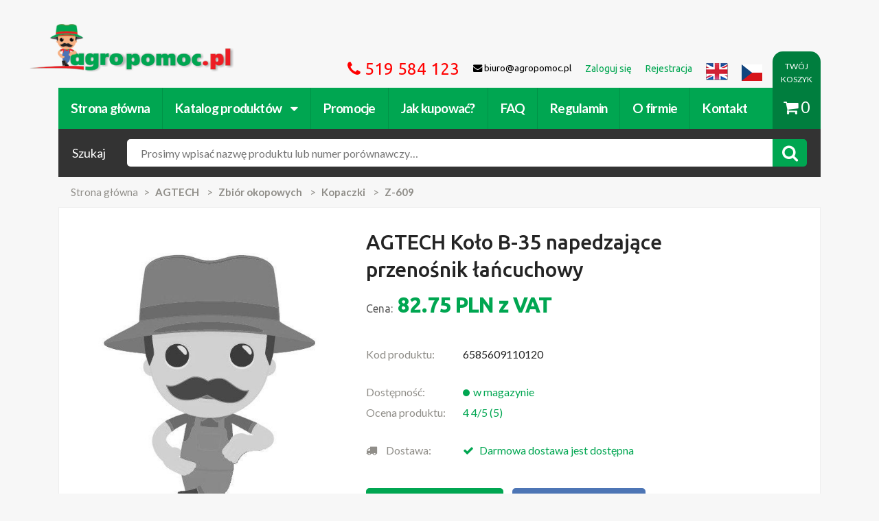

--- FILE ---
content_type: text/html;charset=utf-8
request_url: https://www.agropomoc.pl/Prod-769949-agtech-koo-b-35-napedzajace-przenosnik-ancuchowy.html
body_size: 13783
content:
<!DOCTYPE html>
<html lang="pl">
<head>
 <meta http-equiv="Content-type" content="text/html; charset=utf-8" ><meta name="msapplication-TileColor" content="#00a651"><meta name="viewport" content="width=device-width, initial-scale=1, maximum-scale=1, user-scalable=no"><meta name="theme-color" content="#00a651"><meta name="description" content="AGTECH Koło B-35 napedzające przenośnik łańcuchowy - najtaniej kupisz w sklepie www.agropomoc.pl"><meta name="keywords" content="AGTECH Koło B-35 napedzające przenośnik łańcuchowy   6585609110120 6585609110120_all"><meta name="robots" content="index, follow"> <title>AGTECH Koło B-35 napedzające przenośnik łańcuchowy  (6585609110120) - Agropomoc.pl - Części zamienne do maszyn rolniczych i ciągników.</title>
 <link rel="canonical" href="https://www.agropomoc.pl/Prod-769949-agtech-koo-b-35-napedzajace-przenosnik-ancuchowy.html" /><link rel="icon" type="image/png" href="/favicon.ico" /><link rel="search" type="application/opensearchdescription+xml" title="Szukaj w agropomoc.pl" href="/opensearch.xml" /></head>
<style type="text/css">
 .no-fouc {display: none;}
</style>
<script type="text/javascript">
 document.documentElement.className = 'no-fouc';
</script>
<body class=" agro-product locale_pl">



<!-- BEGIN fb widget -->
 <div id="fb-root"></div>
 <!-- Load Facebook SDK for JavaScript -->

 <script>
 window.fbAsyncInit = function() {
 FB.init({
 xfbml : true,
 version : 'v7.0'
 });
 };

 (function(d, s, id) {
 var js, fjs = d.getElementsByTagName(s)[0];
 if (d.getElementById(id)) return;
 js = d.createElement(s); js.id = id;
 js.src = 'https://connect.facebook.net/en_US/sdk/xfbml.customerchat.js';
 fjs.parentNode.insertBefore(js, fjs);
 }(document, 'script', 'facebook-jssdk'));</script>

 <!-- Your Chat Plugin code -->
 <div class="fb-customerchat"
 attribution=setup_tool
 page_id="1732661867063207">
 </div>
<!-- END fb widget -->

<nav class="cbp-spmenu cbp-spmenu-vertical cbp-spmenu-left">
 <h3>Menu</h3>
 <a href="#" class="all-categories">&lsaquo; Powrót do strony</a>
 <div id="xhr-menu" data-for-source="catalog">
 <div class="xhr-loading">
 <img src="https://www.agropomoc.pl/Public/images/agro2/loading_menu.gif" />
 </div>
 <div class="xhr-menu-contents">
 <ul></ul>
 </div>
 </div>
  <a data-for-source="menu" href="https://www.agropomoc.pl/Logowanie.html" rel="noindex">Zaloguj się</a>
 <a data-for-source="menu" href="https://www.agropomoc.pl/Rejestracja.html" rel="noindex">Rejestracja</a>
  <a data-for-source="menu" href="https://www.agropomoc.pl/Jak_kupowac.html">Jak kupować?</a>
 <a data-for-source="menu" href="https://www.agropomoc.pl/faq.html">FAQ</a>
 <a data-for-source="menu" href="https://www.agropomoc.pl/Regulamin.html">Regulamin</a>
 <a data-for-source="menu" href="https://www.agropomoc.pl/O_firmie.html">O firmie</a>
 <a data-for-source="menu" accesskey="9" href="https://www.agropomoc.pl/Kontakt.html">Kontakt</a>
</nav>
<header class="mobile--header">
 <a href="#" class="mobile--header-menu toggle-menu menu-left push-body" data-source="menu" data-title="Menu"><i class="fa fa-bars"></i></a>
 <div class="mobile--brand">
 <a href="https://www.agropomoc.pl/" title="Części zamienne do maszyn rolniczych i ciągników." class="site--brand">https://www.agropomoc.pl/</a>
 </div>
 <a href="https://www.agropomoc.pl/Koszyk.html" class="mobile--header-cart"><span class="cart_count" style="display: none;">0</span><i class="fa fa-shopping-cart"></i></a>
 <div class="mobile--contact" style="display: flex; justify-content: space-between;">
 <ul>
 <li class="hotline contact-phone" style="width:100%; padding-left: 10px;"><i class="fa fa-phone"></i> <a href="tel:+48512236754">512 236 754</a>
 </li>
 <!-- <li class="hotline contact-phone"><i class="fa fa-phone"></i> <a href="tel:519584123">519 584 123</a>
 </li>
 <li class="contact-phone"><i class="fa fa-phone"></i> <a href="tel:512236754">512 236 754</a></li> -->
 </ul>
 <ul>
 <li class="contact-mail lang lang-en" style="padding-right: 10px;"><a href="http://agropomoc.com"><img style="width: 24px; height: 24px;" src="https://www.agropomoc.pl/Public/images/agro2/flags/united_kingdom_flag.png"></a></li>
 <li class="contact-mail lang lang-cs" style="padding-right: 10px;"><a href="http://agropomoc.cz"><img style="width: 24px; height: 20px; padding-top: 2px;" src="https://www.agropomoc.pl/Public/images/agro2/flags/Czechy.png"></a></li>
 </ul>
 </div>

  <section class="mobile--under-nav">
 <form class="site-search" action="https://www.agropomoc.pl/Szukaj.html" method="get" role="search">
 <input type="hidden" name="group" value="1"/>
 <span class="search--title">Szukaj</span>
 <div class="search--wrapper">
 <a id="xhr-menu-loader" data-title="Katalog produktów" data-loaded="0" data-load="52079" href="#" data-source="catalog" class="toggle-menu menu-left push-body">Katalog</a>
 <input required="required" name="search" type="text" class="search--input" placeholder="Nazwa produktu lub numer porównawczy..." value="">
 <button class="search--button"><i class="fa fa-search"></i></button>
 </div>
 </form>
 </section>
 
 <script type="application/ld+json">
{
 "@context": "http://schema.org",
 "@type": "Corporation",
 "name": "Agropomoc Sp. z.o.o.",
 "url": "https://www.agropomoc.pl",
 "image": {
 "@type": "ImageObject",
 "url": "https://www.agropomoc.pl/Public/images/agro2/images/logo.png",
 "height": "362",
 "width": "85"
 },
 "telephone": "+48 61 622 26 31",
 "email": "biuro@agropomoc.pl",
 "address": {
 "@type": "PostalAddress",
 "streetAddress": "Ul. Poznańska 99",
 "addressLocality": "Tarnowo Podgórne",
 "addressRegion": "Wielkopolskie",
 "postalCode": "62-080",
 "addressCountry": "PL"
 },
 "logo": {
 "@type": "ImageObject",
 "url": "https://www.agropomoc.pl/Public/images/agro2/images/logo.png",
 "height": "362",
 "width": "85"
 }
 }
}
</script>
<script type="application/ld+json">
{
 "@context": "http://schema.org",
 "@type": "Website",
 "name": "Części do maszyn rolniczych, traktorów i ciągników | Agropomoc.pl",
 "description": "Części do maszyn rolniczych, traktorów, ciągników John Deere, Massey Ferguson, Ursus, Deutz Fahr i wiele innych w najlepszej cenie!",
 "url": "https://www.agropomoc.pl",
 "image": {
 "@type": "ImageObject",
 "url": "https://www.agropomoc.pl/Public/images/agro2/images/logo.png",
 "height": "362",
 "width": "85"
 }
}
</script>
<script type="application/ld+json">
{
 "@context": "http://schema.org",
 "@type": "WebPage",
 "name": "Części do maszyn rolniczych, traktorów i ciągników | Agropomoc.pl",
 "description": "Części do maszyn rolniczych, traktorów, ciągników John Deere, Massey Ferguson, Ursus, Deutz Fahr i wiele innych w najlepszej cenie!",
 "image": {
 "@type": "ImageObject",
 "url": "https://www.agropomoc.pl/Public/images/agro2/images/logo.png",
 "width": "362",
 "height": "85"
 },
 "url": "https://www.agropomoc.pl/",
 "mainEntityOfPage": "https://www.agropomoc.pl/",
 "inLanguage": "pl_pl",
 "headline": "Części do maszyn rolniczych, traktorów i ciągników | Agropomoc.pl",
 "keywords": "części do maszyn rolniczych, cześci do traktora, części do kosiarek, części do ciągników",
 "copyrightYear": "2017",
 "author": {
 "@type": "Organization",
 "name": "Agropomoc Sp. zo.o.",
 "url": "https://www.agropomoc.pl",
 "telephone": "(+48) 61 622 26 31",
 "email": "biuro@agropomoc.pl",
 "address": {
 "@type": "PostalAddress",
 "streetAddress": "Ul. Poznańska 99",
 "addressLocality": "Tarnowo Podgórne",
 "addressRegion": "Wielkopolskie",
 "postalCode": "62-080",
 "addressCountry": "PL"
 },
 "logo": {
 "@type": "ImageObject",
 "url": "https://www.agropomoc.pl/Public/images/agro2/images/logo.png",
 "height": "362",
 "width": "85"
 },
 "location": {
 "@type": "Place",
 "name": "Agropomoc",
 "hasMap": "http://maps.google.com/maps?q=Agropomoc%2C+Tarnowo+Podgórne%2C+Poznańska+99%2C+PL",
 "telephone": "(+48) 61 622 26 31",
 "image": {
 "@type": "ImageObject",
 "url": "https://www.agropomoc.pl/Public/images/agro2/images/logo.png",
 "height": "362",
 "width": "85"
 },
 "logo": {
 "@type": "ImageObject",
 "url": "https://www.agropomoc.pl/Public/images/agro2/images/logo.png",
 "height": "362",
 "width": "85"
 },
 "url": "https://www.agropomoc.pl",
 "geo": {
 "@type": "GeoCoordinates",
 "latitude": "52.464253",
 "longitude": "16.683487"
 },
 "address": {
 "@type": "PostalAddress",
 "streetAddress": "Ul. Poznańska 99",
 "addressLocality": "Tarnowo Podgórne",
 "addressRegion": "Wielkopolskie",
 "postalCode": "62-080",
 "addressCountry": "PL"
 }
 }
}
}
</script>

</header>

<header class="site--header container">
 <a accesskey="1" href="https://www.agropomoc.pl/" title="Części zamienne do maszyn rolniczych i ciągników." class="site--brand">https://www.agropomoc.pl/</a>
 <nav class="site--links">
 <ul>
 <li class="hotline contact-phone"><i class="fa fa-phone"></i> 519 584 123</li>
 
 <li class="contact-mail"><i class="fa fa-envelope"></i> biuro@agropomoc.pl</li>
  <li><a href="https://www.agropomoc.pl/Logowanie.html" rel="noindex"><span>Zaloguj się</span></a></li>
 <li><a href="https://www.agropomoc.pl/Rejestracja.html" rel="noindex"><span>Rejestracja</span></a></li>
  <li class="contact-mail lang lang-en"><a href="http://agropomoc.com"><img src="https://www.agropomoc.pl/Public/images/agro2/flags/united_kingdom_flag.png"></a></li>
 <li class="contact-mail lang lang-cs"><a href="http://agropomoc.cz"><img style="width: 30px; height: 30px; padding-top: 6px;" src="https://www.agropomoc.pl/Public/images/agro2/flags/Czechy.png"></a></li>
 </ul>
 </nav>
 <nav class="site--categories">
 <ul>
 <li><a href="https://www.agropomoc.pl/index.php?">Strona główna</a></li>
 <li><a href="https://www.agropomoc.pl/Kat.html" ontouchend="return false;">Katalog produktów <i class="fa fa-caret-down"></i></a>
 <ul>
 <li><a href="https://www.agropomoc.pl/Kat-1.html" title="Uprawa ziemi">Uprawa ziemi</a></li><li><a href="https://www.agropomoc.pl/Kat-2.html" title="Części zamienne do ciągników">Części zamienne do ciągników</a></li><li><a href="https://www.agropomoc.pl/Kat-3.html" title="Silnik">Silnik</a></li><li><a href="https://www.agropomoc.pl/Kat-4.html" title="Przemysł i warsztat">Przemysł i warsztat</a></li><li><a href="https://www.agropomoc.pl/Kat-5.html" title="Instalacja elektryczna">Instalacja elektryczna</a></li><li><a href="https://www.agropomoc.pl/Kat-6.html" title="Technika żniwna i hodowlana">Technika żniwna i hodowlana</a></li><li><a href="https://www.agropomoc.pl/Kat-7.html" title="Technika ogrodnicza i leśna">Technika ogrodnicza i leśna</a></li><li><a href="https://www.agropomoc.pl/Kat-8.html" title="Części do przyczep, naczep i pojazdów">Części do przyczep, naczep i pojazdów</a></li><li><a href="https://www.agropomoc.pl/Kat-9.html" title="Hydraulika siłowa">Hydraulika siłowa</a></li><li><a href="https://www.agropomoc.pl/Kat-11.html" title="Bosch">Bosch</a></li><li><a href="https://www.agropomoc.pl/Kat-12.html" title="Filtry">Filtry</a></li><li><a href="https://www.agropomoc.pl/Kat-13.html" title="AGTECH">AGTECH</a></li><li><a href="https://www.agropomoc.pl/Kat-14.html" title="Classic Parts">Classic Parts</a></li><li><a href="https://www.agropomoc.pl/Kat-15.html" title="Zabawki dla dzieci w każdym wieku">Zabawki dla dzieci w każdym wieku</a></li><li><a href="https://www.agropomoc.pl/Kat-52726.html" title="Oryginalne części John Deere">Oryginalne części John Deere</a></li><li><a href="https://www.agropomoc.pl/Kat-45064.html" title="Oleje">Oleje</a></li><li><a href="https://www.agropomoc.pl/Kat-52676.html" title="Polecamy">Polecamy</a></li><li><a href="https://www.agropomoc.pl/Kat-52723.html" title="Zbiorniki">Zbiorniki</a></li><li><a href="https://www.agropomoc.pl/Kat-52725.html" title="Środki ochrony indywidualnej">Środki ochrony indywidualnej</a></li> </ul>
 </li>

 <li class="megamenu"><a href="/Kat-52676-Promocje.html">Promocje</a>
 <div class="promo_menu">
  <div class="promo_menu__element "><a href="https://www.agropomoc.pl/Kat-52693-Bijaki_i_noze_bijakowe.html" title="Bijaki i noże bijakowe">Bijaki i noże bijakowe</a></div> <div class="promo_menu__element "><a href="https://www.agropomoc.pl/Kat-52700-Czesci_Bizon.html" title="Części Bizon">Części Bizon</a></div> <div class="promo_menu__element "><a href="https://www.agropomoc.pl/Kat-52705-Czesci_Bosch.html" title="Części Bosch">Części Bosch</a></div> <div class="promo_menu__element "><a href="https://www.agropomoc.pl/Kat-52708-Czesci-Deutz-Fahr.html" title="Części Deutz Fahr">Części Deutz Fahr</a></div> <div class="promo_menu__element "><a href="https://www.agropomoc.pl/Kat-52698-Czesci_do_brony.html" title="Części do brony">Części do brony</a></div> <div class="promo_menu__element "><a href="https://www.agropomoc.pl/Kat-52684-Czesci_do_ciagnikow.html" title="Części do ciągników">Części do ciągników</a></div> <div class="promo_menu__element "><a href="https://www.agropomoc.pl/Kat-52683-Czesci_do_kombajnu.html" title="Części do kombajnu">Części do kombajnu</a></div> <div class="promo_menu__element "><a href="https://www.agropomoc.pl/Kat-52677-Czesci_do_kosiarek.html" title="Części do kosiarek">Części do kosiarek</a></div> <div class="promo_menu__element "><a href="https://www.agropomoc.pl/Kat-52682-Czesci_do_opryskiwaczy.html" title="Części do opryskiwaczy">Części do opryskiwaczy</a></div> <div class="promo_menu__element "><a href="https://www.agropomoc.pl/Kat-52692-Czesci_do_pluga.html" title="Części do pługa">Części do pługa</a></div> <div class="promo_menu__element "><a href="https://www.agropomoc.pl/Kat-52678-Czesci_do_przyczep_rolniczych.html" title="Części do przyczep rolniczych">Części do przyczep rolniczych</a></div> <div class="promo_menu__element "><a href="https://www.agropomoc.pl/Kat-52680-Czesci_do_rozrzutnika.html" title="Części do rozrzutnika">Części do rozrzutnika</a></div> <div class="promo_menu__element "><a href="https://www.agropomoc.pl/Kat-52690-Czesci_do_siewnika.html" title="Części do siewnika">Części do siewnika</a></div> <div class="promo_menu__element "><a href="https://www.agropomoc.pl/Kat-52679-Czesci_do_Ursusa.html" title="Części do Ursusa">Części do Ursusa</a></div> <div class="promo_menu__element "><a href="https://www.agropomoc.pl/Kat-52688-Czesci_do_wertykulatora.html" title="Części do wertykulatora">Części do wertykulatora</a></div> <div class="promo_menu__element "><a href="https://www.agropomoc.pl/Kat-52694-Czesci_do_zgrabiarek.html" title="Części do zgrabiarek">Części do zgrabiarek</a></div> <div class="promo_menu__element "><a href="https://www.agropomoc.pl/Kat-52701-Czesci_Fortschritt.html" title="Części Fortschritt">Części Fortschritt</a></div> <div class="promo_menu__element "><a href="https://www.agropomoc.pl/Kat-52715-Czesci_John_Deere.html" title="Części John Deere">Części John Deere</a></div> <div class="promo_menu__element "><a href="https://www.agropomoc.pl/Kat-52703-Czesci_Kverneland.html" title="Części Kverneland">Części Kverneland</a></div> <div class="promo_menu__element "><a href="https://www.agropomoc.pl/Kat-52707-Czesci_Massey_Ferguson.html" title="Części Massey Ferguson">Części Massey Ferguson</a></div> <div class="promo_menu__element "><a href="https://www.agropomoc.pl/Kat-52704-Czesci-Perkins.html" title="Części Perkins">Części Perkins</a></div> <div class="promo_menu__element "><a href="https://www.agropomoc.pl/Kat-52706-Czesci-Wolf-Garten.html" title="Części Wolf Garten">Części Wolf Garten</a></div> <div class="promo_menu__element "><a href="https://www.agropomoc.pl/Kat-52689-Czesci_zamienne_do_glebogryzarki.html" title="Części zamienne do glebogryzarki">Części zamienne do glebogryzarki</a></div> <div class="promo_menu__element "><a href="https://www.agropomoc.pl/Kat-52709-Czesci_Zetor_5211_i_inne_modele.html" title="Części Zetor 5211 i inne modele">Części Zetor 5211 i inne modele</a></div> <div class="promo_menu__element "><a href="https://www.agropomoc.pl/Kat-52686-Filtry-i-przewody-paliwowe.html" title="Filtry i przewody paliwowe">Filtry i przewody paliwowe</a></div> <div class="promo_menu__element "><a href="https://www.agropomoc.pl/Kat-52711-Lampy_Hella.html" title="Lampy Hella">Lampy Hella</a></div> <div class="promo_menu__element "><a href="https://www.agropomoc.pl/Kat-52713-Narzedzia-warsztatowe-Gedore.html" title="Narzędzia warsztatowe Gedore">Narzędzia warsztatowe Gedore</a></div> <div class="promo_menu__element "><a href="https://www.agropomoc.pl/Kat-52710-Oleje-silnikowe-i-smary.html" title="Oleje silnikowe i smary">Oleje silnikowe i smary</a></div> <div class="promo_menu__element "><a href="https://www.agropomoc.pl/Kat-52695-Opony_rolnicze_nowe.html" title="Opony rolnicze nowe">Opony rolnicze nowe</a></div> <div class="promo_menu__element "><a href="https://www.agropomoc.pl/Kat-52697-Paski_klinowe.html" title="Paski klinowe">Paski klinowe</a></div> <div class="promo_menu__element "><a href="https://www.agropomoc.pl/Kat-52685-Pompy_paliwowe_i_czesci.html" title="Pompy paliwowe i części">Pompy paliwowe i części</a></div> <div class="promo_menu__element "><a href="https://www.agropomoc.pl/Kat-52696-Zabawki_rolnicze_Bruder.html" title="Zabawki rolnicze Bruder">Zabawki rolnicze Bruder</a></div>
 </div>

 <li><a href="https://www.agropomoc.pl/Jak_kupowac.html">Jak kupować?</a></li><li><a href="https://www.agropomoc.pl/faq.html">FAQ</a></li>
 <li><a href="https://www.agropomoc.pl/Regulamin.html">Regulamin</a></li> <li><a href="https://www.agropomoc.pl/O_firmie.html">O firmie</a></li><li><a accesskey="9" href="https://www.agropomoc.pl/Kontakt.html">Kontakt</a></li>
 </nav>
  <section class="under--nav">
 <form class="site-search" action="https://www.agropomoc.pl/Szukaj.html" method="get" role="search">
 <input type="hidden" name="group" value="1"/>
 <span class="search--title">Szukaj</span>
 <div class="search--wrapper">
 <input required="required" accesskey="4" autofocus="autofocus" name="search" class="search--input"
 placeholder="Prosimy wpisać nazwę produktu lub numer porównawczy…"
 value="">
 <button class="search--button"><i class="fa fa-search"></i></button>
 </div>
 </form>
 </section>
  <a href="https://www.agropomoc.pl/Koszyk.html" class="cart--link"><div>TWÓJ KOSZYK</div> <i class="fa fa-shopping-cart"></i><span class="cart_count">0</span></a>
</header>
<div class="container">
 <div id="floating-navbar" class="floating-navbar">
 <h1 itemprop="name" style="pointer-events: none;">AGTECH Koło B-35 napedzające przenośnik łańcuchowy <br/><span style="display:block; font-size: medium; font-weight: normal;"> </span></h1>
 <div class="product--content-price">
 <strong><span>82.75</span>
 <span>PLN</span>  z VAT</strong>
 </div>
 <div class="product--content-order">
 <form style="display:flex; flex-direction: column; justify-content: center; text-align:center;" action="https://www.agropomoc.pl/agro-basketDoAdd-769949.html" method="post">
  <a id="add-to-cart" data-modal="modal-add-product" class="product--add add--to--cart basketadd_open" style="color:white; background-color: #00a651; border-radius: 5px; padding: 5px;"
 data-loading-text="Wczytywanie..." data-id="769949"
 data-category="52080" data-name="AGTECH Koło B-35 napedzające przenośnik łańcuchowy" data-price="82.75"><i
 class="fa fa-cart-plus"></i> Dodaj do koszyka </a>
  </form>
 </div>
 </div>
 <div id="floating-navbar-mobile" class="floating-navbar-mobile">
 <form style="display:flex; flex-direction: column; justify-content: center; text-align:center;" action="https://www.agropomoc.pl/agro-basketDoAdd-769949.html" method="post">
  <a id="add-to-cart" data-modal="modal-add-product" class="product--add add--to--cart basketadd_open" style="color:white; background-color: #00a651; border-radius: 5px; padding: 10px;"
 data-loading-text="Wczytywanie..." data-id="769949"
 data-category="52080" data-name="AGTECH Koło B-35 napedzające przenośnik łańcuchowy" data-price="82.75"><i
 class="fa fa-cart-plus"></i> Dodaj do koszyka </a>
  </form>
 </div>
 <section class="breadcrumbs row">
 <ul vocab="http://schema.org/" typeof="BreadcrumbList">
 <li><a href="https://www.agropomoc.pl/">Strona główna</a></li>
  <li property="itemListElement" typeof="ListItem">
 <a property="item" typeof="WebPage"
 href="https://www.agropomoc.pl/Kat-13-AGTECH.html"><strong
 property="name">AGTECH</strong></a>
 <meta property="position" content="1">
 </li>
  <li property="itemListElement" typeof="ListItem">
 <a property="item" typeof="WebPage"
 href="https://www.agropomoc.pl/Kat-165-Zbior_okopowych.html"><strong
 property="name">Zbiór okopowych</strong></a>
 <meta property="position" content="2">
 </li>
  <li property="itemListElement" typeof="ListItem">
 <a property="item" typeof="WebPage"
 href="https://www.agropomoc.pl/Kat-52079-Kopaczki.html"><strong
 property="name">Kopaczki</strong></a>
 <meta property="position" content="3">
 </li>
  <li property="itemListElement" typeof="ListItem">
 <a property="item" typeof="WebPage"
 href="https://www.agropomoc.pl/Kat-52080-z-609.html"><strong
 property="name">Z-609</strong></a>
 <meta property="position" content="4">
 </li>
  </ul>
 </section>

 <div itemprop="aggregateRating" itemscope itemtype="http://schema.org/AggregateRating">
 <main class="product--content" itemprop="itemReviewed" itemscope itemtype="http://schema.org/Product" class="product">
 <div class="row">
 <div class="product--content-image">
 


 <div class="product--content-images">
  </div>
 </div>
 <div class="product--content-header">

  <h1 itemprop="name" style="pointer-events: none; width: 90%;">AGTECH Koło B-35 napedzające przenośnik łańcuchowy <br/><span style="display:block; line-height:1.2; font-size: medium; font-weight: normal;"> </span></h1>
 <div class="product--content-price">
 <small>Cena:</small>
 <strong><span>82.75</span>
 <span>PLN</span>  z VAT</strong>
 </div>
 
 <span style="display:none;" itemprop="brand">Agropomoc</span>
 <span style="display:none;" itemprop="sku">6585609110120</span>
 <span style="display:none;" itemprop="MPN">6585609110120</span>
 
 <div class="product--content-info" itemprop="offers" itemscope itemtype="http://schema.org/Offer">

 <span itemprop="price"
 style="display:none;">82.75</span>
 <span itemprop="priceCurrency" style="display:none;">PLN</span>
 <span style="display:none;" itemprop="priceValidUntil">2026-07-21</span>
 <meta itemprop="url" content="https://www.agropomoc.pl/Prod-769949-agtech-koo-b-35-napedzajace-przenosnik-ancuchowy.html">

 <span itemprop="shippingDetails" style="display: none;">
 Standard Shipping
 </span>

 <span itemprop="hasMerchantReturnPolicy" style="display: none;">
 Return by Mail, In-Store Return
 </span>
 

 
 <!--  -->
 <!--  -->

 <table>
 <tbody>
 <tr class="product--content-code">
 <td><span>Kod produktu:</span></td>
 <td>6585609110120</td>
 </tr>
  <tr>
 <td style="padding-top:25px"><span>Dostępność:</span></td>
 <td class="product--content-status" style="padding-top:25px">
  <span style="display:none;" itemprop="availability">InStock</span>
 <span
 class="status--available">w
 magazynie</span>
  </td>
 </tr>
 <tr class="ratings">
 <td><span>Ocena produktu:</span></td>
 <td>
 <span style="color: #00a651;">4</span>
 <span style="color: #00a651;">4/5
 (</span><span style="color: #00a651;">5</span><span
 style="color: #00a651;">)</span>
 </td>
 </tr>
 <tr>
 <td style="padding-top:25px">

 <span><span><i class="fa fa-truck" aria-hidden="true"
 style="padding-right:10px"></i> Dostawa:</span> </td>
 <td style="padding-top:25px">
 <span style="color: #00a651;"><i class="fa fa-check" aria-hidden="true"
 style="padding-right:5px;color:#00a651"></i> Darmowa dostawa jest dostępna</span> </td>
 </tr>
 </tbody>
 </table>
 </div>

  


 <div class="product--content-order">
 <form action="https://www.agropomoc.pl/agro-basketDoAdd-769949.html" method="post">
  <a id="add-to-cart" data-modal="modal-add-product" class="product--add add--to--cart basketadd_open"
 data-loading-text="Wczytywanie..." data-id="769949"
 data-category="52080" data-name="AGTECH Koło B-35 napedzające przenośnik łańcuchowy" data-price="82.75"><i
 class="fa fa-cart-plus"></i> Dodaj do koszyka </a>
  <a data-modal="modal-ask-product" data-loading-text="Wczytywanie..." data-id="769949"
 class="product--ask askproduct_open"><i class="fa fa-question"></i> Zapytaj o produkt </a>
 </form>
 </div>

  </div>
 </div>

  <div class="product--content-text row">
 <h2 style="line-height: 1.2;">Opis produktu <br><span style="display:block; line-height:1.2; font-size: medium; font-weight: normal;">AGTECH Koło B-35 napedzające przenośnik łańcuchowy </span>
 </h2>
 <div itemprop="description">
  <p style="border-bottom: 1px solid #ddd;padding-bottom: 20px"><div id="detailOffer" data-article="6585609110120"   >
  <div class="grossprice">
    <span style="display: none;" class="key">
      Cena netto detal
    </span>
    <span class="val">
    </span>
  </div>
  <div class="fees">
  </div>
  <div class="unit">
    <span class="key">
      Cena za:
    </span>
    <span class="val">
      szt.
    </span>
    <br/>
    <span class="key">
      Opak.:
    </span>
    <span class="val">
      1
    </span>
  </div>
  <div data-article="6585609110120" data-normalized-article="6585609110120" class="availability instock">
    
  </div>
</div>
</p>
 
 <p style="color: #27ae60;font-weight: 500;margin-bottom: 0;" class="description-categories">Aktualnie
 przeglądasz:
 <span style="text-decoration:underline">AGTECH Koło B-35 napedzające przenośnik łańcuchowy</span>
 &nbsp;z kategorii:
 </p>
 <ul class="description-categories">
  <li class="cat-item-reverse"> Z-609</li>
  <li class="cat-item-reverse"> Kopaczki</li>
  <li class="cat-item-reverse"> Zbiór okopowych</li>
  <li class="cat-item-reverse"> AGTECH</li>
  </ul>
 </div>
 </div>
 
 </main>

 <span style="display: none;" itemprop="ratingValue">4</span>
 <span style="display: none;" itemprop="reviewCount">5</span>
</div>
 

 <div class="other-products-from-cat row">
 <h2>Inne produkty z kategorii Z-609</h2>
 <ul class="owl-carousel">
  <li>
 <div class="product--item">
 <div class="product--item-image">
  <a href="https://www.agropomoc.pl/Prod-769929-agtech-pret-przenosnika-wahadowy.html"
 title="AGTECH Pręt przenośnika wahadłowy"><img
 src="https://www.agropomoc.pl/Public/images/agro2/images/empty-thumb.jpg"
 alt="AGTECH Pręt przenośnika wahadłowy"></a>
 </div>
 <div class="product--item-content">
 <div class="product--item-title"><a
 href="https://www.agropomoc.pl/Prod-769929-agtech-pret-przenosnika-wahadowy.html"
 title="AGTECH Pręt przenośnika wahadłowy" class="product--item-title">AGTECH Pręt przenośnika wahadłowy</a>
 </div>
 <span class="product--item-price">49.14 <sup>zł  z VAT</sup></span>

 <div class="product--item-buttons">
 <a href="https://www.agropomoc.pl/Prod-769929-agtech-pret-przenosnika-wahadowy.html"
 class="product--item-more">Więcej</a>
 
 <a href="https://www.agropomoc.pl/DodajDoKoszyka-769929.html"
 class="product--item-add add--to--cart basketadd_open" rel="nofollow"
 data-loading-text="Wczytywanie..." data-id="769929"
 data-category="52080" data-name="AGTECH Pręt przenośnika wahadłowy" data-price="49.14"><i
 class="fa fa-cart-plus"></i></a>
 
 </div>
 </div>
 </div>
 </li>
  <li>
 <div class="product--item">
 <div class="product--item-image">
  <a href="https://www.agropomoc.pl/Prod-769933-agtech-acznik-preta-podwojnego-do-przenosnika-przedniego-i-tylnego.html"
 title="AGTECH Łącznik pręta podwójnego do przenośnika przedniego i tylnego"><img
 src="https://www.agropomoc.pl/Public/images/agro2/images/empty-thumb.jpg"
 alt="AGTECH Łącznik pręta podwójnego do przenośnika przedniego i tylnego"></a>
 </div>
 <div class="product--item-content">
 <div class="product--item-title"><a
 href="https://www.agropomoc.pl/Prod-769933-agtech-acznik-preta-podwojnego-do-przenosnika-przedniego-i-tylnego.html"
 title="AGTECH Łącznik pręta podwójnego do przenośnika przedniego i tylnego" class="product--item-title">AGTECH Łącznik pręta...</a>
 </div>
 <span class="product--item-price">10.12 <sup>zł  z VAT</sup></span>

 <div class="product--item-buttons">
 <a href="https://www.agropomoc.pl/Prod-769933-agtech-acznik-preta-podwojnego-do-przenosnika-przedniego-i-tylnego.html"
 class="product--item-more">Więcej</a>
 
 <a href="https://www.agropomoc.pl/DodajDoKoszyka-769933.html"
 class="product--item-add add--to--cart basketadd_open" rel="nofollow"
 data-loading-text="Wczytywanie..." data-id="769933"
 data-category="52080" data-name="AGTECH Łącznik pręta podwójnego do przenośnika przedniego i tylnego" data-price="10.12"><i
 class="fa fa-cart-plus"></i></a>
 
 </div>
 </div>
 </div>
 </li>
  <li>
 <div class="product--item">
 <div class="product--item-image">
  <a href="https://www.agropomoc.pl/Prod-769952-agtech-pas-przenosnika-gumowy-kpl-2-sztpas-przenosnika-gumowy-kpl-2-szt.html"
 title="AGTECH Pas przenośnika gumowy kpl.= 2 szt.Pas przenośnika gumowy kpl.= 2 szt."><img
 src="https://www.agropomoc.pl/Public/images/agro2/images/empty-thumb.jpg"
 alt="AGTECH Pas przenośnika gumowy kpl.= 2 szt.Pas przenośnika gumowy kpl.= 2 szt."></a>
 </div>
 <div class="product--item-content">
 <div class="product--item-title"><a
 href="https://www.agropomoc.pl/Prod-769952-agtech-pas-przenosnika-gumowy-kpl-2-sztpas-przenosnika-gumowy-kpl-2-szt.html"
 title="AGTECH Pas przenośnika gumowy kpl.= 2 szt.Pas przenośnika gumowy kpl.= 2 szt." class="product--item-title">AGTECH Pas przenośnika gumowy...</a>
 </div>
 <span class="product--item-price">465.51 <sup>zł  z VAT</sup></span>

 <div class="product--item-buttons">
 <a href="https://www.agropomoc.pl/Prod-769952-agtech-pas-przenosnika-gumowy-kpl-2-sztpas-przenosnika-gumowy-kpl-2-szt.html"
 class="product--item-more">Więcej</a>
 
 <a href="https://www.agropomoc.pl/DodajDoKoszyka-769952.html"
 class="product--item-add add--to--cart basketadd_open" rel="nofollow"
 data-loading-text="Wczytywanie..." data-id="769952"
 data-category="52080" data-name="AGTECH Pas przenośnika gumowy kpl.= 2 szt.Pas przenośnika gumowy kpl.= 2 szt." data-price="465.51"><i
 class="fa fa-cart-plus"></i></a>
 
 </div>
 </div>
 </div>
 </li>
  <li>
 <div class="product--item">
 <div class="product--item-image">
  <a href="https://www.agropomoc.pl/Prod-769937-agtech-pierscien-wymienny-do-wytrzasacza-katowego.html"
 title="AGTECH Pierścień wymienny do wytrząsacza katowego"><img
 src="https://www.agropomoc.pl/Public/images/agro2/images/empty-thumb.jpg"
 alt="AGTECH Pierścień wymienny do wytrząsacza katowego"></a>
 </div>
 <div class="product--item-content">
 <div class="product--item-title"><a
 href="https://www.agropomoc.pl/Prod-769937-agtech-pierscien-wymienny-do-wytrzasacza-katowego.html"
 title="AGTECH Pierścień wymienny do wytrząsacza katowego" class="product--item-title">AGTECH Pierścień wymienny do...</a>
 </div>
 <span class="product--item-price">24.42 <sup>zł  z VAT</sup></span>

 <div class="product--item-buttons">
 <a href="https://www.agropomoc.pl/Prod-769937-agtech-pierscien-wymienny-do-wytrzasacza-katowego.html"
 class="product--item-more">Więcej</a>
 
 <a href="https://www.agropomoc.pl/DodajDoKoszyka-769937.html"
 class="product--item-add add--to--cart basketadd_open" rel="nofollow"
 data-loading-text="Wczytywanie..." data-id="769937"
 data-category="52080" data-name="AGTECH Pierścień wymienny do wytrząsacza katowego" data-price="24.42"><i
 class="fa fa-cart-plus"></i></a>
 
 </div>
 </div>
 </div>
 </li>
  <li>
 <div class="product--item">
 <div class="product--item-image">
  <a href="https://www.agropomoc.pl/Prod-769935-agtech-nit--10x25-opakowanie-1kpl-10-szt.html"
 title="AGTECH Nit Ø 10x25 opakowanie 1kpl.= 10 szt."><img
 src="https://www.agropomoc.pl/Public/images/agro2/images/empty-thumb.jpg"
 alt="AGTECH Nit Ø 10x25 opakowanie 1kpl.= 10 szt."></a>
 </div>
 <div class="product--item-content">
 <div class="product--item-title"><a
 href="https://www.agropomoc.pl/Prod-769935-agtech-nit--10x25-opakowanie-1kpl-10-szt.html"
 title="AGTECH Nit Ø 10x25 opakowanie 1kpl.= 10 szt." class="product--item-title">AGTECH Nit Ø 10x25 opakowanie...</a>
 </div>
 <span class="product--item-price">6.08 <sup>zł  z VAT</sup></span>

 <div class="product--item-buttons">
 <a href="https://www.agropomoc.pl/Prod-769935-agtech-nit--10x25-opakowanie-1kpl-10-szt.html"
 class="product--item-more">Więcej</a>
 
 <a href="https://www.agropomoc.pl/DodajDoKoszyka-769935.html"
 class="product--item-add add--to--cart basketadd_open" rel="nofollow"
 data-loading-text="Wczytywanie..." data-id="769935"
 data-category="52080" data-name="AGTECH Nit Ø 10x25 opakowanie 1kpl.= 10 szt." data-price="6.08"><i
 class="fa fa-cart-plus"></i></a>
 
 </div>
 </div>
 </div>
 </li>
  <li>
 <div class="product--item">
 <div class="product--item-image">
  <a href="https://www.agropomoc.pl/Prod-769934-agtech-ogniwo-elewatora-do-przenosnika-przedniego-i-tylnego.html"
 title="AGTECH Ogniwo elewatora do przenośnika przedniego i tylnego"><img
 src="https://www.agropomoc.pl//Uploads/agrox/thumbs/769934_7699346585604100080.png"
 alt="AGTECH Ogniwo elewatora do przenośnika przedniego i tylnego"></a>
 </div>
 <div class="product--item-content">
 <div class="product--item-title"><a
 href="https://www.agropomoc.pl/Prod-769934-agtech-ogniwo-elewatora-do-przenosnika-przedniego-i-tylnego.html"
 title="AGTECH Ogniwo elewatora do przenośnika przedniego i tylnego" class="product--item-title">AGTECH Ogniwo elewatora do...</a>
 </div>
 <span class="product--item-price">6.69 <sup>zł  z VAT</sup></span>

 <div class="product--item-buttons">
 <a href="https://www.agropomoc.pl/Prod-769934-agtech-ogniwo-elewatora-do-przenosnika-przedniego-i-tylnego.html"
 class="product--item-more">Więcej</a>
 
 <a href="https://www.agropomoc.pl/DodajDoKoszyka-769934.html"
 class="product--item-add add--to--cart basketadd_open" rel="nofollow"
 data-loading-text="Wczytywanie..." data-id="769934"
 data-category="52080" data-name="AGTECH Ogniwo elewatora do przenośnika przedniego i tylnego" data-price="6.69"><i
 class="fa fa-cart-plus"></i></a>
 
 </div>
 </div>
 </div>
 </li>
  <li>
 <div class="product--item">
 <div class="product--item-image">
  <div class="product--reference">
 <span class="product--reference-text">nr</span>
  <span class="product--reference-nr"
 title="Numer porównawczy: 5609  00-007  0">5609  00-007  0</span>
 </div>
  <a href="https://www.agropomoc.pl/Prod-769939-AGTECH-Pierscien-gumowy-wymienny-do-rolki-kompletnej.html"
 title="AGTECH Pierścień gumowy wymienny do rolki kompletnej"><img
 src="https://www.agropomoc.pl/Public/images/agro2/images/empty-thumb.jpg"
 alt="AGTECH Pierścień gumowy wymienny do rolki kompletnej | 5609  00-007  0"></a>
 </div>
 <div class="product--item-content">
 <div class="product--item-title"><a
 href="https://www.agropomoc.pl/Prod-769939-AGTECH-Pierscien-gumowy-wymienny-do-rolki-kompletnej.html"
 title="AGTECH Pierścień gumowy wymienny do rolki kompletnej" class="product--item-title">AGTECH Pierścień gumowy...</a>
 </div>
 <span class="product--item-price">12.98 <sup>zł  z VAT</sup></span>

 <div class="product--item-buttons">
 <a href="https://www.agropomoc.pl/Prod-769939-AGTECH-Pierscien-gumowy-wymienny-do-rolki-kompletnej.html"
 class="product--item-more">Więcej</a>
 
 <a href="https://www.agropomoc.pl/DodajDoKoszyka-769939.html"
 class="product--item-add add--to--cart basketadd_open" rel="nofollow"
 data-loading-text="Wczytywanie..." data-id="769939"
 data-category="52080" data-name="AGTECH Pierścień gumowy wymienny do rolki kompletnej" data-price="12.98"><i
 class="fa fa-cart-plus"></i></a>
 
 </div>
 </div>
 </div>
 </li>
  <li>
 <div class="product--item">
 <div class="product--item-image">
  <a href="https://www.agropomoc.pl/Prod-769936-agtech-wieniec-wytrzasacza.html"
 title="AGTECH Wieniec wytrząsacza"><img
 src="https://www.agropomoc.pl/Public/images/agro2/images/empty-thumb.jpg"
 alt="AGTECH Wieniec wytrząsacza"></a>
 </div>
 <div class="product--item-content">
 <div class="product--item-title"><a
 href="https://www.agropomoc.pl/Prod-769936-agtech-wieniec-wytrzasacza.html"
 title="AGTECH Wieniec wytrząsacza" class="product--item-title">AGTECH Wieniec wytrząsacza</a>
 </div>
 <span class="product--item-price">28.31 <sup>zł  z VAT</sup></span>

 <div class="product--item-buttons">
 <a href="https://www.agropomoc.pl/Prod-769936-agtech-wieniec-wytrzasacza.html"
 class="product--item-more">Więcej</a>
 
 <a href="https://www.agropomoc.pl/DodajDoKoszyka-769936.html"
 class="product--item-add add--to--cart basketadd_open" rel="nofollow"
 data-loading-text="Wczytywanie..." data-id="769936"
 data-category="52080" data-name="AGTECH Wieniec wytrząsacza" data-price="28.31"><i
 class="fa fa-cart-plus"></i></a>
 
 </div>
 </div>
 </div>
 </li>
  <li>
 <div class="product--item">
 <div class="product--item-image">
  <a href="https://www.agropomoc.pl/Prod-769940-agtech-rolka-kierujaca-kpldo-przenosnika-przedniego-i-tylnego.html"
 title="AGTECH Rolka kierujaca kpl.do przenośnika przedniego i tylnego"><img
 src="https://www.agropomoc.pl/Public/images/agro2/images/empty-thumb.jpg"
 alt="AGTECH Rolka kierujaca kpl.do przenośnika przedniego i tylnego"></a>
 </div>
 <div class="product--item-content">
 <div class="product--item-title"><a
 href="https://www.agropomoc.pl/Prod-769940-agtech-rolka-kierujaca-kpldo-przenosnika-przedniego-i-tylnego.html"
 title="AGTECH Rolka kierujaca kpl.do przenośnika przedniego i tylnego" class="product--item-title">AGTECH Rolka kierujaca kpl. ...</a>
 </div>
 <span class="product--item-price">84.96 <sup>zł  z VAT</sup></span>

 <div class="product--item-buttons">
 <a href="https://www.agropomoc.pl/Prod-769940-agtech-rolka-kierujaca-kpldo-przenosnika-przedniego-i-tylnego.html"
 class="product--item-more">Więcej</a>
 
 <a href="https://www.agropomoc.pl/DodajDoKoszyka-769940.html"
 class="product--item-add add--to--cart basketadd_open" rel="nofollow"
 data-loading-text="Wczytywanie..." data-id="769940"
 data-category="52080" data-name="AGTECH Rolka kierujaca kpl.do przenośnika przedniego i tylnego" data-price="84.96"><i
 class="fa fa-cart-plus"></i></a>
 
 </div>
 </div>
 </div>
 </li>
  <li>
 <div class="product--item">
 <div class="product--item-image">
  <div class="product--reference">
 <span class="product--reference-text">nr</span>
  <span class="product--reference-nr"
 title="Numer porównawczy: 5604  10-005  0">5604  10-005  0</span>
 </div>
  <a href="https://www.agropomoc.pl/Prod-769932-AGTECH-Zawleczka-specjalna-DEP-2-zabezpieczajaca-wysuniecie-sie-ogniwa.html"
 title="AGTECH Zawleczka specjalna DEP-2 zabezpieczająca wysunięcie się ogniwa"><img
 src="https://www.agropomoc.pl/Public/images/agro2/images/empty-thumb.jpg"
 alt="AGTECH Zawleczka specjalna DEP-2 zabezpieczająca wysunięcie się ogniwa | 5604  10-005  0"></a>
 </div>
 <div class="product--item-content">
 <div class="product--item-title"><a
 href="https://www.agropomoc.pl/Prod-769932-AGTECH-Zawleczka-specjalna-DEP-2-zabezpieczajaca-wysuniecie-sie-ogniwa.html"
 title="AGTECH Zawleczka specjalna DEP-2 zabezpieczająca wysunięcie się ogniwa" class="product--item-title">AGTECH Zawleczka specjalna...</a>
 </div>
 <span class="product--item-price">1.48 <sup>zł  z VAT</sup></span>

 <div class="product--item-buttons">
 <a href="https://www.agropomoc.pl/Prod-769932-AGTECH-Zawleczka-specjalna-DEP-2-zabezpieczajaca-wysuniecie-sie-ogniwa.html"
 class="product--item-more">Więcej</a>
 
 <a href="https://www.agropomoc.pl/DodajDoKoszyka-769932.html"
 class="product--item-add add--to--cart basketadd_open" rel="nofollow"
 data-loading-text="Wczytywanie..." data-id="769932"
 data-category="52080" data-name="AGTECH Zawleczka specjalna DEP-2 zabezpieczająca wysunięcie się ogniwa" data-price="1.48"><i
 class="fa fa-cart-plus"></i></a>
 
 </div>
 </div>
 </div>
 </li>
  <li>
 <div class="product--item">
 <div class="product--item-image">
  <a href="https://www.agropomoc.pl/Prod-769949-agtech-koo-b-35-napedzajace-przenosnik-ancuchowy.html"
 title="AGTECH Koło B-35 napedzające przenośnik łańcuchowy"><img
 src="https://www.agropomoc.pl/Public/images/agro2/images/empty-thumb.jpg"
 alt="AGTECH Koło B-35 napedzające przenośnik łańcuchowy"></a>
 </div>
 <div class="product--item-content">
 <div class="product--item-title"><a
 href="https://www.agropomoc.pl/Prod-769949-agtech-koo-b-35-napedzajace-przenosnik-ancuchowy.html"
 title="AGTECH Koło B-35 napedzające przenośnik łańcuchowy" class="product--item-title">AGTECH Koło B-35 napedzające...</a>
 </div>
 <span class="product--item-price">82.75 <sup>zł  z VAT</sup></span>

 <div class="product--item-buttons">
 <a href="https://www.agropomoc.pl/Prod-769949-agtech-koo-b-35-napedzajace-przenosnik-ancuchowy.html"
 class="product--item-more">Więcej</a>
 
 <a href="https://www.agropomoc.pl/DodajDoKoszyka-769949.html"
 class="product--item-add add--to--cart basketadd_open" rel="nofollow"
 data-loading-text="Wczytywanie..." data-id="769949"
 data-category="52080" data-name="AGTECH Koło B-35 napedzające przenośnik łańcuchowy" data-price="82.75"><i
 class="fa fa-cart-plus"></i></a>
 
 </div>
 </div>
 </div>
 </li>
  <li>
 <div class="product--item">
 <div class="product--item-image">
  <a href="https://www.agropomoc.pl/Prod-769945-agtech-lemiesz-nowy-typ-prawy.html"
 title="AGTECH Lemiesz nowy typ prawy"><img
 src="https://www.agropomoc.pl/Public/images/agro2/images/empty-thumb.jpg"
 alt="AGTECH Lemiesz nowy typ prawy"></a>
 </div>
 <div class="product--item-content">
 <div class="product--item-title"><a
 href="https://www.agropomoc.pl/Prod-769945-agtech-lemiesz-nowy-typ-prawy.html"
 title="AGTECH Lemiesz nowy typ prawy" class="product--item-title">AGTECH Lemiesz nowy typ prawy</a>
 </div>
 <span class="product--item-price">146.51 <sup>zł  z VAT</sup></span>

 <div class="product--item-buttons">
 <a href="https://www.agropomoc.pl/Prod-769945-agtech-lemiesz-nowy-typ-prawy.html"
 class="product--item-more">Więcej</a>
 
 <a href="https://www.agropomoc.pl/DodajDoKoszyka-769945.html"
 class="product--item-add add--to--cart basketadd_open" rel="nofollow"
 data-loading-text="Wczytywanie..." data-id="769945"
 data-category="52080" data-name="AGTECH Lemiesz nowy typ prawy" data-price="146.51"><i
 class="fa fa-cart-plus"></i></a>
 
 </div>
 </div>
 </div>
 </li>
  </ul>
 </div>

 <div id="modal-ask-product" class="modal" tabindex="-1" role="dialog" aria-hidden="true">
 <div class="modal--overlay"></div>
 <div class="modal--body">
 <div class="modal--content">
 <div class="modal--title">
 <strong>Zapytaj o produkt</strong>
 <a data-modal-close="modal-ask-product"><i class="fa fa-times"></i></a>
 </div>

 <div class="modal--top">

 </div>

 <div class="product--modal-image">
 <img src="https://www.agropomoc.pl/Public/images/agro2/images/empty-thumb.jpg" class="img-mayerror">
 </div>

 <div class="product--modal-content">
 <form class="form-inline" role="form" id="askproduct-form" onsubmit="return false;">
 <input type="hidden" name="prod_id" class="prod_id" value=""/>

 <div class="form--modal-item">
 
 <input placeholder="Wpisz swój adres e-mail" required="required" type="email" name="email"
 value="" class="email" style="margin-bottom: 20px;">
 </div>
 <div class="form--modal-item">
 
 <textarea placeholder="Treść zapytania" name="question" id="question" class="question"></textarea>
 </div>
 </form>
 </div>
 <div class="modal--loading">
 <img src="https://www.agropomoc.pl/Public/images/agro2/loading_long.gif"/>
 </div>
 </div>
 <div class="modal--footer">
 <div class="product--modal-ask">
 <p class="hidden-phone">Odpowiedzi udzielane są od poniedziałku do piątku w godzinach od 8-16.</p>

 <button class="product--add askproduct btn-primary" data-loading-text="Wysyłanie zapytania...">Wyślij
 zapytanie &rsaquo;</button>
 </div>
 </div>
 </div>
</div><div id="modal-add-product" class="modal addcart">
 <div class="modal--overlay"></div>
 <div class="modal--body">
 <form class="form-inline" role="form" id="basketadd-form" onsubmit="return false;">
 <div class="modal--content">
 <!-- <div class="modal--title">
 <strong>Dodawanie do koszyka</strong>
 <a data-modal-close="modal-add-product"><i class="fa fa-times"></i></a>
 </div> -->
 <!-- <div class="alert alert-info">Dodano produkt do koszyka.</div> -->
 <!-- <div class="modal--top" style="display: none !important;">
 </div> -->

 <div class="alert alert-success">Dodano produkt do koszyka.</div> 
 <div class="product--modal-image">
 <img src="https://www.agropomoc.pl/Public/images/agro2/images/empty-thumb.jpg" class="img-mayerror">
 </div>

 <div class="product--modal-content">
 <strong class="product--modal-name"></strong>
 <span class="product--modal-code">Kod produktu: <span></span></span>

 <div class="product--modal-price">
 Cena: <strong style="color:#00a651"></strong>
 </div>
 <br>
 </div>
 <div class="modal--loading">
 <img src="https://www.agropomoc.pl/Public/images/agro2/loading_long.gif"/>
 </div>
 </div>
 <div class="modal--footer">
 <div class="product--modal-order order-buttons">
 <input type="hidden" name="prod_id" class="prod_id" value=""/>
 <input type="hidden" name="count" value="1" class="count" min="1" max="1">
 <button class="product--add continueshopping btn-primary backtransp"><i class="fa fa-arrow-left"></i> Wróć </button>
 
 <a class="product--add add-koszyk" href="https://www.agropomoc.pl/Koszyk.html"><i
 class="fa fa-shopping-cart"></i> Przejdź do koszyka </a>
 <!-- <a class="product--add add-kasa mob blueplease" href="https://www.agropomoc.pl/KoszykDostawa-0.html">Przejdź do kasy <i class="fa fa-shopping-cart"></i></a> -->
 
 </div>
 <div class="product--modal-order order-completed-buttons" style="display: block !important;">
 <input type="hidden" name="prod_id" class="prod_id" value=""/>
 <input type="hidden" name="count" value="1" class="count" min="1" max="1">
 </div>
 </div>
 </form>
 </div>
</div>

<script type="text/javascript">
 $('.add-kasa').click(function(e){
 e.preventDefault();
 });


 function getCookie(name)
 {
 console.log('teststart');
 var re = new RegExp(name + "=([^;]+)");
 var value = re.exec(document.cookie);
 console.log(document.cookie);
 // return (value != null) ? unescape(value[1]) : null;
 }

console.log(getCookie("ncms_cart_id"));

</script> </div>


 
 <script type="text/javascript">
 document.addEventListener("DOMContentLoaded", function() {
 document.querySelectorAll(".contact-mail").forEach(btn => {
 const anchorTag = btn.querySelector('a');
 const isEnglish = btn.classList.contains('lang-en');
 const IsCzech = btn.classList.contains('lang-cs')
 if (anchorTag) {
 const prodKeyItem = "6585609110120";
 if (prodKeyItem && prodKeyItem.trim() !== "") {
 if (IsCzech){
 const hrefValue = "https://www.agropomoc.cz/Szukaj.html?group=1&redirect=1&search=" + prodKeyItem;
 fetchFinalUrl(anchorTag, hrefValue);
 // anchorTag.setAttribute('href', hrefValue);
 } else if (isEnglish) {
 const hrefValue = "https://www.agropomoc.com/Szukaj.html?group=1&redirect=1&search=" + prodKeyItem;
 fetchFinalUrl(anchorTag, hrefValue);
 // anchorTag.setAttribute('href', hrefValue);
 }
 }
 }
 });
 });

 function fetchFinalUrl(anchorTag, hrefValue) {
 fetch(hrefValue)
 .then(response => response.json())
 .then(data => {
 anchorTag.setAttribute("href", data.finalUrl);
 })
 .catch(error => console.error('Error:', error));
 }
 </script>
 <script type="text/javascript">
 var dataLayer = [];

 dataLayer = window.dataLayer = window.dataLayer || [];
 dataLayer.push({
 event: 'eec.detail',
 ecommerce: {
 detail: {
 products: [{
 id: '769949',
 name: 'AGTECH Koło B-35 napedzające przenośnik łańcuchowy',
 category: '52080',
 brand: 'Agropomoc',
 price: '82.75',
 currency: 'PLN'
 }]
 }
 }
 });


 document.querySelectorAll(".add--to--cart").forEach(btn =>
 btn.addEventListener("click", () => {

 console.log('Click ev buy: id:' + btn.dataset.id + ', name: ' + btn.dataset.name + ', category: ' + btn
 .dataset.category);
 window.dataLayer.push({
 event: 'eec.add',
 ecommerce: {
 add: {
 actionField: {
 list: 'Product view'
 },
 products: [{
 id: btn.dataset.id,
 name: btn.dataset.name,
 category: btn.dataset.category,
 price: btn.dataset.price,
 currency: 'PLN',
 brand: 'Agropomoc',
 quantity: 1
 }]
 }
 }
 });
 })
 );
 </script>
 <script>
 document.addEventListener("DOMContentLoaded", function() {
 function imageExists(url, callback) {
 var img = new Image();
 img.onload = function() { callback(true); };
 img.onerror = function() { callback(false); };
 img.src = url;
 }

 var parentElements = document.querySelectorAll('.product--content-image, .product--item-image');

 parentElements.forEach(function(parent) {
 var img = parent.querySelector('img');
 
 if (img) {
 var originalSrc = img.getAttribute('src');
 imageExists(originalSrc, function(exists) {
 if (!exists) {
 img.src = '/Public/images/agro2/images/empty-thumb.jpg';
 parent.href = '/Public/images/agro2/images/empty-thumb.jpg';
 }
 });
 } else {
 var newImg = document.createElement('img');
 var imgUrl = '/Public/images/agro2/images/empty-thumb.jpg';
 newImg.src = imgUrl;
 parent.appendChild(newImg);
 parent.href = imgUrl;
 }
 });
 });
</script>

 <script>
 document.addEventListener("DOMContentLoaded", function() {
 var toggleText = document.getElementById("toggleText");
 var toggleTextMore = document.getElementById("toggleTextMore");
 var truncatedContent = document.getElementById("truncatedContent");
 var additionalContent = document.getElementById("additionalContent");

 // Function to truncate content
 function truncateContent(text, limit) {
 var lines = text.split('<br>');
 var truncatedText = lines.slice(0, limit).join('<br>');
 return truncatedText;
 }

 var fullContent = additionalContent.innerHTML;
 var truncatedText = truncateContent(fullContent, 2);
 truncatedContent.innerHTML += truncatedText + '<br><span style="color: gray; pointer-events: all;">Kliknij, aby rozwinąć...</span><br>';

 toggleText.addEventListener("click", function() {
 if (additionalContent.style.display === "none") {
 truncatedContent.style.display = "none";
 additionalContent.style.display = "inline";
 } else {
 truncatedContent.style.display = "inline";
 additionalContent.style.display = "none";
 }
 });

 toggleTextMore.addEventListener("click", function() {
 if (additionalContent.style.display === "none") {
 truncatedContent.style.display = "none";
 additionalContent.style.display = "inline";
 } else {
 truncatedContent.style.display = "inline";
 additionalContent.style.display = "none";
 }
 });
 });

 document.addEventListener("DOMContentLoaded", function() {
 var floatingNavbar = document.getElementById("floating-navbar");
 if (floatingNavbar) {
 window.addEventListener('scroll', function() {
 if (window.scrollY > 300) {
 floatingNavbar.style.opacity = 1;
 floatingNavbar.style.transition = "opacity 0.3s";
 floatingNavbar.style.zIndex = 2;
 } else {
 floatingNavbar.style.opacity = 0;
 floatingNavbar.style.transition = "opacity 0.3s";
 floatingNavbar.style.zIndex = -1;
 }
 });

 if (window.scrollY > 300) {
 floatingNavbar.style.opacity = 1;
 } else {
 floatingNavbar.style.opacity = 0;
 }
 }
 var floatingNavbarMobile = document.getElementById("floating-navbar-mobile");
 if (floatingNavbarMobile) {
 floatingNavbarMobile.style.transition = "bottom 0.3s";
 window.addEventListener('scroll', function() {
 if (window.scrollY > 1200) {
 floatingNavbarMobile.style.bottom = '32px';
 } else {
 floatingNavbarMobile.style.bottom = '-64px';
 }
 });

 if (window.scrollY > 1200) {
 floatingNavbarMobile.style.bottom = '32px';
 } else {
 floatingNavbarMobile.style.bottom = '-64px';
 }
 }
 });
 </script>
 <style>
 .floating-navbar {
 display: flex;
 flex-direction: row;
 position: fixed;
 top: 0;
 left: 0;
 width: 100%;
 height: 64px;
 background-color: white;
 box-shadow: 5px 0px 5px rgba(0,0,0,0.2);
 align-items: center;
 justify-content: center;
 gap: 3em;
 z-index: 2;
 }
 .floating-navbar-mobile {
 display: none;
 }
 @media (max-width: 768px) {
 .custom-grid {
 display: grid;
 grid-template-columns: 1fr 1fr;
 }

 .floating-navbar {
 display: none;
 }

 .floating-navbar-mobile {
 display: flex;
 position: fixed;
 width: 100%;
 bottom: 32px;
 left: 0;
 justify-content: center;
 font-size: larger;
 z-index: 2;
 }
 }
 @media (max-width: 1064px) {
 .floating-navbar {
 display: none;
 }
 }
 </style>
 <section class="section--partners">
 <div class="container">
 <div class="row">
 <div class="col-md-12">
 <strong>Współpracujemy z:</strong>
 <ul>
 <li><img src="https://www.agropomoc.pl/Public/images/agro2/logos/kramp.jpg"/></li>
 
 <li><img src="https://www.agropomoc.pl/Public/images/agro2/logos/menke.jpg"/></li>
 <li><img src="https://www.agropomoc.pl/Public/images/agro2/logos/granit.jpg"/></li>
 <li><img src="https://www.agropomoc.pl/Public/images/agro2/logos/fuchs.jpg"/></li>
 <li><img src="https://www.agropomoc.pl/Public/images/agro2/logos/grene.jpg"/></li>
 <!--<center><li><a href="https://www.agropomoc.pl/Kat-52679-Czesci_do_Ursusa.html"><img alt="Części do Ursusa" src="https://www.agropomoc.pl/Public/images/agro2/logos/ursus.png"/></a></li></center>-->
 </ul>
 </div>
 </div>
 </div>
</section>

<footer class="site--footer">
 <div class="container">
 <div class="site--footer-row">
 <div class="site--footer-column">
 <strong>Polecamy</strong>
 <ul>
 <li><a href="https://www.agropomoc.pl/Kat-52679-Czesci_do_Ursusa.html">Części do Ursus C-330 C-360</a></li>
 <li><a href="https://www.agropomoc.pl/Prod-168006-Ursus-Czujnik-cisnienia-oleju.html">Czujnik Ciśnienia Oleju Ursus C-330</a></li>
 <li><a href="https://www.agropomoc.pl/Kat-205-Bullyland.html">Zabawki Bullyland</a></li>
 <li><a href="https://www.agropomoc.pl/Kat-52692-Czesci_do_pluga.html">Przedpłużki do pługa</a></li>
 <li><a href="https://www.agropomoc.pl/Kat-28951-Blok_silnika_do_Ursusa_C-330.html">Blok Silnika Ursus C 330</a></li>
 <li><a href="https://www.agropomoc.pl/Kat-1252-Czesci_do_Ursusa_4512_4514.html">Części Ursus 4512</a></li>
<li><a href="https://www.agropomoc.pl/Kat-32132-Ursus-C-328.html">Części do Ursus C 328</a></li>

 </ul>
 </div>
 <div class="site--footer-column">
 <strong>Agropomoc.pl sp. z o.o.<br></strong>
 <p>Ul. Poznańska 40A  <br>
 62-080 Tarnowo Podgórne</p>
 <p>KRS 0000649353<br>NIP: 7811938034<br>REGON: 365981529</p>
 </div>
 <div class="site--footer-column">
 <strong>Adres odbioru części</strong>
 <p>Agropomoc.pl sp. z o.o.<br />
 Ul. Poznańska 40A  <br>
 62-080 Tarnowo Podgórne</p>
 </div>
 <div class="site--footer-column">
 <strong>Szybki kontakt</strong>
 <p>tel: 512 236 754<br>kom: 519 584 123<br> e-mail: <a href="m&#x61;&#105;&#108;&#x74;&#111;:&#x62;&#105;&#x75;&#114;o&#37;4&#x30;&#x61;%&#x36;&#x37;&#x25;&#x37;&#50;&#111;&#112;o&#x6D;&#x6F;&#37;6&#x33;&#x25;2e&#37;&#55;&#x30;&#x25;6&#99;">b&#x69;&#117;&#114;&#x6F;&#x40;&#x61;g&#114;<!--mailto:check_this_out@example.com-->op&#111;moc&#x2E;p&#108;</a><br>
 pon-pt: od 08:00 do 16:00<br /> 
 sb: pd 10:00 do 14:00<br />
 nd: nieczynne
 </p>
 </div>
 </div>
 <p>Nasza strona używa plików cookies w celu ułatwienia Tobie zakupów oraz wyświetlania lepiej dopasowanych reklam. Zawsze możesz zmienić te ustawienia w swojej przeglądarce. O tym, jak to zrobić, dowiesz się w <a href="/Polityka_prywatnosci.html" title="Dowiedz się więcej o polityce plików cookies" style="text-decoration:underline">polityce cookies.</a></p>
 <div class="site--footer-copy footer-logos">
 <a><img src="/Uploads/logo/gls.png"></a>
 <span class="footer-logos-separator"></span>
 <a><img src="/Uploads/logo/maestro.png"></a>
 <a><img src="/Uploads/logo/mastercard.png"></a>
 <a><img src="/Uploads/logo/visa.png"></a>
 <a><img src="/Uploads/logo/przelewy24.png"></a>
 <span class="footer-logos-separator"></span>
 <a><img src="/Uploads/logo/ssl.png"></a>
 

 </div>
 <div class="site--footer-copy">
 <p><a href="https://www.agropomoc.pl/Regulamin.html">Regulamin</a> <a href="https://www.agropomoc.pl/O_firmie.html">O firmie</a> <a href="https://www.agropomoc.pl/Kontakt.html">Kontakt</a>
 <a href="https://www.agropomoc.pl/Logowanie.html">Zaloguj się</a>
  <a href="https://www.agropomoc.pl/Jak_kupowac.html">Jak kupować?</a>
 <a href="https://www.agropomoc.pl/Polityka_prywatnosci.html">Polityka prywatności</a>
 <a href="https://www.agropomoc.pl/Katalogi.html">Katalogi online</a>
 <a href="https://www.agropomoc.pl">Części do maszyn rolniczych</a>
 
 <a href="https://www.agropomoc.pl/newsletter-unsubscribe.html">Formularz wycofania zgody marketingowej</a>
 
 <p>Wszystkie prawa zastrzeżone © 2026 Agropomoc.pl sp. z o.o.</p>
 </div>
 </div>
</footer>
<div id="MyCustomTrustbadge"></div>
<a href="tel:+48512236754" id="phone-call-campaign"><img src="data:image/svg+xml;base64,
[base64]" /></a>

<link type="text/css" rel="stylesheet" media="screen" href="https://www.agropomoc.pl/Public/images/agro2/css/grid12.css?20241104"><link type="text/css" rel="stylesheet" media="screen" href="https://www.agropomoc.pl/Public/images/agro2/css/main.css?20241104"><link type="text/css" rel="stylesheet" media="screen" href="https://www.agropomoc.pl/Public/images/agro2/js/owl-carousel/owl.carousel.css?20241104"><link type="text/css" rel="stylesheet" media="screen" href="https://www.agropomoc.pl/Public/images/agro2/js/owl-carousel/owl.theme.css?20241104"><link type="text/css" rel="stylesheet" media="screen" href="https://www.agropomoc.pl/Public/images/agro2/css/custom_styles.css?20241104"> <script type="text/javascript">
 var google_tag_params = {
 ecomm_prodid: '769949', ecomm_pagetype: 'product' };
 </script>
 <!-- Google Tag Manager -->
 <noscript><iframe src="//www.googletagmanager.com/ns.html?id=GTM-M9F85G"
 height="0" width="0" style="display:none;visibility:hidden"></iframe></noscript>
 <script>(function(w,d,s,l,i){w[l]=w[l]||[];w[l].push({'gtm.start':
new Date().getTime(),event:'gtm.js'});var f=d.getElementsByTagName(s)[0],
j=d.createElement(s),dl=l!='dataLayer'?'&l='+l:'';j.async=true;j.src=
'//www.googletagmanager.com/gtm.js?id='+i+dl;f.parentNode.insertBefore(j,f);
})(window,document,'script','dataLayer','GTM-M9F85G');</script>
 <!-- End Google Tag Manager -->
 
 <script type="application/ld+json">
{
 "@context": "http://schema.org",
 "@type": "WebSite",
 "url": "https://www.agropomoc.pl/",
 "potentialAction": {
 "@type": "SearchAction",
 "target": "https://www.agropomoc.pl/Szukaj.html?search={search_term_string}&group=1",
 "query-input": "required name=search_term_string"
 }
}
</script>

<script type="text/javascript">
<!--//--><![CDATA[//><!--
var x_base_url = 'https://www.agropomoc.pl/index.php?lang=pl&';var x_root_url = 'https://www.agropomoc.pl/';var x_static_url = 'https://www.agropomoc.pl/';var x_skin_url = 'https://www.agropomoc.pl/Public/images/agro2';var x_img_url = 'https://www.agropomoc.pl/Public/images';var x_csrf = '534488d1d3c9007d86068c808a05210b';var x_cookie_prefix = 'ncms_';var x_cookie_domain = '';var x_cookie_path = '/';var x_module_access = 'mod';var x_action_access = 'act';var x_lang_access = 'lang';var x_charset = 'utf-8';var x_lang = 'pl';var x_locale_main_int = 'Wartość musi być liczbą całkowitą';var x_locale_loading_content = 'Wczytywanie zawartości, proszę zaczekać...';var x_locale_close = 'Zamknij';
//--><!]]>
</script>
<script type="text/javascript" src="https://www.agropomoc.pl/Public/images/agro2/js/main.js?20241104"></script>
<script type="text/javascript" src="https://www.agropomoc.pl/Public/javascript/main.js?20241104"></script>
<script type="text/javascript" src="https://www.agropomoc.pl/Public/images/agro2/js/cookies.js?20241104"></script>
<script type="text/javascript" src="https://www.agropomoc.pl/Public/images/agro2/js/scripts.js?20241104"></script>
<script type="text/javascript" src="https://www.agropomoc.pl/Public/images/agro2/js/owl-carousel/owl.carousel.js?20241104"></script>
<script type="text/javascript" src="https://www.agropomoc.pl/Public/javascript/jquery.colorbox-min.js?20241104"></script>



<!-- BEGIN callpage.io widget -->
<!-- <//script type="text/javascript">var __cp={"id":"txa0-gP2EejH-vtBG6S_F8UqMCwyPEqbyBO8ku5wE_Q","version":"1.1"};(function(window,document){var loader=function(){var cp=document.createElement('script');cp.type='text/javascript';cp.async=true;cp.src="++cdn-widget.callpage.io+build+js+callpage.js".replace(/[+]/g,'/').replace(/[=]/g,'.');var s=document.getElementsByTagName('script')[0];s.parentNode.insertBefore(cp,s);};window.addEventListener?window.addEventListener("load",loader,false):window.attachEvent("onload",loader);if(window.callpage){alert('You could have only 1 CallPage code on your website!');}else{window.callpage=function(method){if(method=='__getQueue'){return this.methods;}else if(method){if(typeof window.callpage.execute==='function'){return window.callpage.execute.apply(this,arguments);}else{(this.methods=this.methods||[]).push({arguments:arguments});}}};window.callpage.__cp=__cp;window.callpage('api.button.autoshow');}})(window,document);</script> -->
<!-- END callpage.io widget -->


<!-- BEGIN trustedShop widget -->
<script type="text/javascript">
 (function () {
 var _tsid = 'X7E9047B7B75316F8A446F72978DD04DF';
 _tsConfig = {
 'yOffset': '0', /* offset from page bottom */
 'variant': 'custom_reviews', /* default, reviews, custom, custom_reviews */
 'customElementId': 'MyCustomTrustbadge', /* required for variants custom and custom_reviews */
 'trustcardDirection': 'bottomLeft', /* for custom variants: topRight, topLeft, bottomRight, bottomLeft */
 'customBadgeWidth': '', /* for custom variants: 40 - 90 (in pixels) */
 'customBadgeHeight': '', /* for custom variants: 40 - 90 (in pixels) */
 'disableResponsive': 'false', /* deactivate responsive behaviour */
 'disableTrustbadge': 'false' /* deactivate trustbadge */
 };
 var _ts = document.createElement('script');
 _ts.type = 'text/javascript';
 _ts.charset = 'utf-8';
 _ts.async = true;
 _ts.src = '//widgets.trustedshops.com/js/' + _tsid + '.js';
 var __ts = document.getElementsByTagName('script')[0];
 __ts.parentNode.insertBefore(_ts, __ts);
 })();
</script>
<!-- END trustedShop widget -->





</body>
</html>


--- FILE ---
content_type: text/html; charset=UTF-8
request_url: https://www.agropomoc.cz/Szukaj.html?group=1&redirect=1&search=6585609110120
body_size: 25
content:
{"finalUrl":"https:\/\/www.agropomoc.cz\/Prod-769949-Hnaci-kolo-retezoveho-dopravniku-AGTECH-B-35.html"}

--- FILE ---
content_type: text/html; charset=UTF-8
request_url: https://www.agropomoc.cz/Szukaj.html?group=1&redirect=1&search=6585609110120
body_size: -153
content:
{"finalUrl":"https:\/\/www.agropomoc.cz\/Prod-769949-Hnaci-kolo-retezoveho-dopravniku-AGTECH-B-35.html"}